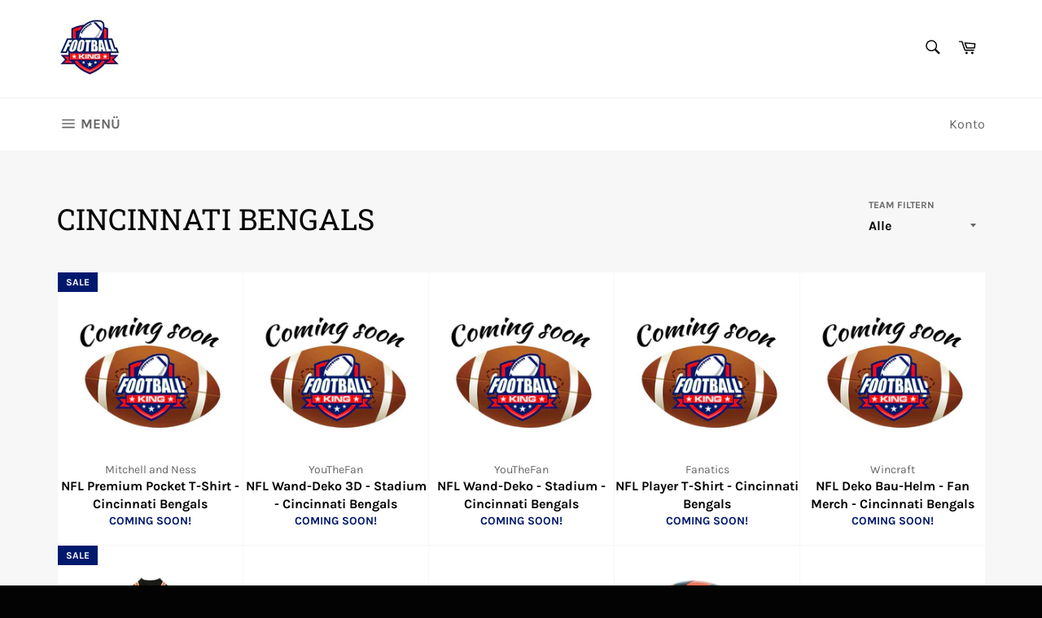

--- FILE ---
content_type: text/html; charset=UTF-8
request_url: https://pre.bossapps.co/api/js/football-king-de.myshopify.com/variants
body_size: 54
content:
{"44779472060682":"no"}

--- FILE ---
content_type: text/json
request_url: https://conf.config-security.com/model
body_size: 85
content:
{"title":"recommendation AI model (keras)","structure":"release_id=0x6c:29:7a:59:4f:5e:22:51:4e:5b:4e:5b:6c:29:27:41:27:64:61:46:44:4f:76:51:5e:62:52:5a:29;keras;hfz22tp70f5t02kpk3wax101vaqdjtbj4p0iahklojdbene1r9dtjm7dhszwx1j3lir2tnh7","weights":"../weights/6c297a59.h5","biases":"../biases/6c297a59.h5"}